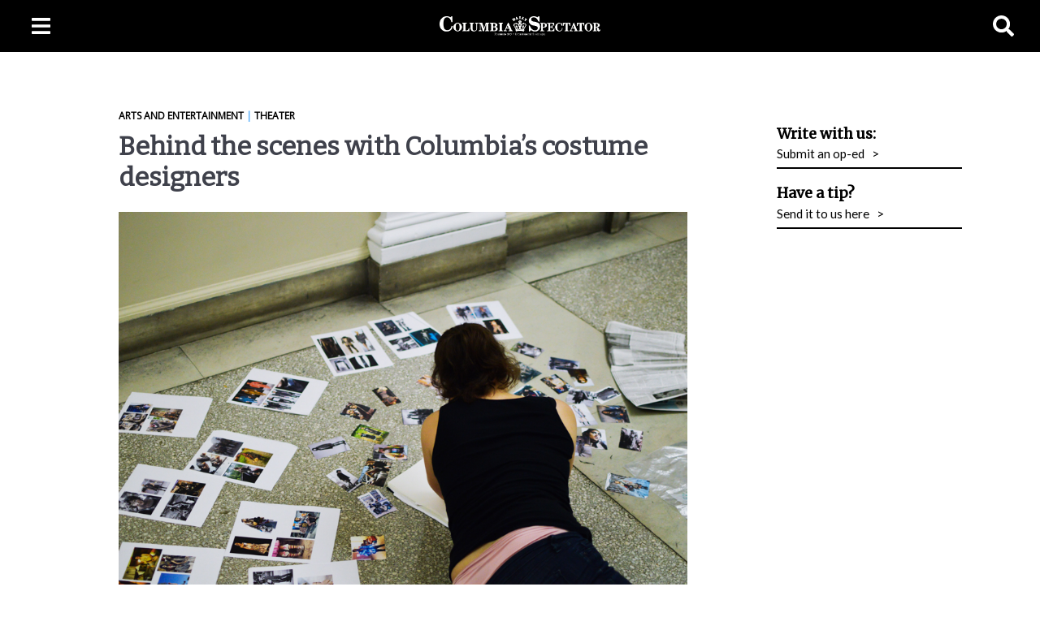

--- FILE ---
content_type: text/html; charset=utf-8
request_url: https://www.columbiaspectator.com/arts-and-entertainment/2017/10/19/behind-the-scenes-with-columbias-costume-designers/
body_size: 7020
content:
<!DOCTYPE html><html><head><meta name="viewport" content="width=device-width, initial-scale=1"/><meta property="og:title" content="Behind the scenes with Columbia’s costume designers"/><meta property="og:description" content="Costume designers at Columbia have a much more complex job than making sure actors don’t perform on stage naked."/><meta property="og:image" content="https://arc-anglerfish-arc2-prod-spectator.s3.amazonaws.com/public/M4B4A75RNZGAJHM6B4B5OO3ZKE.jpg"/><meta name="twitter:card" content="summary_large_image"/><meta name="twitter:site" content="@ColumbiaSpec"/><meta property="og:site_name" content="Columbia Daily Spectator"/><title>Behind the scenes with Columbia’s costume designers</title><link href="https://fonts.googleapis.com/css?family=Open+Sans:300,400&amp;display=swap" rel="stylesheet"/><link href="https://fonts.googleapis.com/css?family=Merriweather&amp;display=swap" rel="stylesheet"/><link href="https://fonts.googleapis.com/css?family=Lato&amp;display=swap" rel="stylesheet"/><link href="https://fonts.googleapis.com/css?family=Bitter&amp;display=swap" rel="stylesheet"/><link href="https://fonts.googleapis.com/css?family=Playfair+Display:400,700,900&amp;display=swap" rel="stylesheet"/><link href="https://db.onlinewebfonts.com/c/7250d52844cced73ed70675d1b78c60c?family=Neue+Haas+Unica" rel="stylesheet" type="text/css"/><link rel="icon" type="image/x-icon" href="https://s3.amazonaws.com/year-in-review-assets/CDS_Favicon.ico"/><link href="/pf/resources/css/fonts.css?d=234" rel="stylesheet"/><script async="" src="https://www.googletagmanager.com/gtag/js?id=UA-3441642-2"></script><script async="" src="https://pagead2.googlesyndication.com/pagead/js/adsbygoogle.js?client=ca-pub-4769499908127759" crossorigin="anonymous"></script><script>(function (w, d, s, p) {
                var f = d.getElementsByTagName(s)[0],
                    j = d.createElement(s);
                j.id = 'flytedigital';
                j.async = true;
                j.src = 'https://digital.flytedesk.com/js/head.js#' + p;
                f.parentNode.insertBefore(j, f);
              })(window, document, 'script', '8b8310ba-9b32-425a-b2f0-25e2f966539c');</script><script>
    window.dataLayer = window.dataLayer || [];
    function gtag(){dataLayer.push(arguments);}
    gtag('js', new Date());
  
    gtag('config', 'UA-3441642-2');
  </script><meta name="title" property="title" content="Behind the scenes with Columbia’s costume designers"/><meta name="image" property="image" content="https://arc-anglerfish-arc2-prod-spectator.s3.amazonaws.com/public/M4B4A75RNZGAJHM6B4B5OO3ZKE.jpg"/><meta name="url" property="url" content="/arts-and-entertainment/2017/10/19/behind-the-scenes-with-columbias-costume-designers/"/><meta name="description" property="description" content="Costume designers at Columbia have a much more complex job than making sure actors don’t perform on stage naked."/><meta name="credits" property="credits" content=""/><meta name="author" property="author" content="Sarah Beckley"/><meta name="keywords" property="keywords" content=""/><script type="application/javascript" id="polyfill-script">if(!Array.prototype.includes||!(window.Object && window.Object.assign)||!window.Promise||!window.Symbol||!window.fetch){document.write('<script type="application/javascript" src="/pf/dist/engine/polyfill.js?d=234&mxId=00000000" defer=""><\/script>')}</script><script id="fusion-engine-react-script" type="application/javascript" src="/pf/dist/engine/react.js?d=234&amp;mxId=00000000" defer=""></script><script id="fusion-engine-combinations-script" type="application/javascript" src="/pf/dist/components/combinations/default.js?d=234&amp;mxId=00000000" defer=""></script><link id="fusion-template-styles" rel="stylesheet" type="text/css" href="/pf/dist/components/combinations/default.css?d=234&amp;mxId=00000000"/>
<script>(window.BOOMR_mq=window.BOOMR_mq||[]).push(["addVar",{"rua.upush":"false","rua.cpush":"true","rua.upre":"false","rua.cpre":"true","rua.uprl":"false","rua.cprl":"false","rua.cprf":"false","rua.trans":"SJ-05a4a1ec-254b-48b9-b325-2edbbf8cf915","rua.cook":"false","rua.ims":"false","rua.ufprl":"false","rua.cfprl":"false","rua.isuxp":"false","rua.texp":"norulematch","rua.ceh":"false","rua.ueh":"false","rua.ieh.st":"0"}]);</script>
                              <script>!function(e){var n="https://s.go-mpulse.net/boomerang/";if("False"=="True")e.BOOMR_config=e.BOOMR_config||{},e.BOOMR_config.PageParams=e.BOOMR_config.PageParams||{},e.BOOMR_config.PageParams.pci=!0,n="https://s2.go-mpulse.net/boomerang/";if(window.BOOMR_API_key="7UJ5Z-L3BES-EQLQU-TCRG6-6PXYN",function(){function e(){if(!o){var e=document.createElement("script");e.id="boomr-scr-as",e.src=window.BOOMR.url,e.async=!0,i.parentNode.appendChild(e),o=!0}}function t(e){o=!0;var n,t,a,r,d=document,O=window;if(window.BOOMR.snippetMethod=e?"if":"i",t=function(e,n){var t=d.createElement("script");t.id=n||"boomr-if-as",t.src=window.BOOMR.url,BOOMR_lstart=(new Date).getTime(),e=e||d.body,e.appendChild(t)},!window.addEventListener&&window.attachEvent&&navigator.userAgent.match(/MSIE [67]\./))return window.BOOMR.snippetMethod="s",void t(i.parentNode,"boomr-async");a=document.createElement("IFRAME"),a.src="about:blank",a.title="",a.role="presentation",a.loading="eager",r=(a.frameElement||a).style,r.width=0,r.height=0,r.border=0,r.display="none",i.parentNode.appendChild(a);try{O=a.contentWindow,d=O.document.open()}catch(_){n=document.domain,a.src="javascript:var d=document.open();d.domain='"+n+"';void(0);",O=a.contentWindow,d=O.document.open()}if(n)d._boomrl=function(){this.domain=n,t()},d.write("<bo"+"dy onload='document._boomrl();'>");else if(O._boomrl=function(){t()},O.addEventListener)O.addEventListener("load",O._boomrl,!1);else if(O.attachEvent)O.attachEvent("onload",O._boomrl);d.close()}function a(e){window.BOOMR_onload=e&&e.timeStamp||(new Date).getTime()}if(!window.BOOMR||!window.BOOMR.version&&!window.BOOMR.snippetExecuted){window.BOOMR=window.BOOMR||{},window.BOOMR.snippetStart=(new Date).getTime(),window.BOOMR.snippetExecuted=!0,window.BOOMR.snippetVersion=12,window.BOOMR.url=n+"7UJ5Z-L3BES-EQLQU-TCRG6-6PXYN";var i=document.currentScript||document.getElementsByTagName("script")[0],o=!1,r=document.createElement("link");if(r.relList&&"function"==typeof r.relList.supports&&r.relList.supports("preload")&&"as"in r)window.BOOMR.snippetMethod="p",r.href=window.BOOMR.url,r.rel="preload",r.as="script",r.addEventListener("load",e),r.addEventListener("error",function(){t(!0)}),setTimeout(function(){if(!o)t(!0)},3e3),BOOMR_lstart=(new Date).getTime(),i.parentNode.appendChild(r);else t(!1);if(window.addEventListener)window.addEventListener("load",a,!1);else if(window.attachEvent)window.attachEvent("onload",a)}}(),"".length>0)if(e&&"performance"in e&&e.performance&&"function"==typeof e.performance.setResourceTimingBufferSize)e.performance.setResourceTimingBufferSize();!function(){if(BOOMR=e.BOOMR||{},BOOMR.plugins=BOOMR.plugins||{},!BOOMR.plugins.AK){var n="true"=="true"?1:0,t="",a="aoiysfyx3thio2luipgq-f-f7e5e200f-clientnsv4-s.akamaihd.net",i="false"=="true"?2:1,o={"ak.v":"39","ak.cp":"650905","ak.ai":parseInt("704480",10),"ak.ol":"0","ak.cr":9,"ak.ipv":4,"ak.proto":"h2","ak.rid":"20e6c226","ak.r":41406,"ak.a2":n,"ak.m":"","ak.n":"ff","ak.bpcip":"3.145.137.0","ak.cport":57684,"ak.gh":"23.216.9.135","ak.quicv":"","ak.tlsv":"tls1.3","ak.0rtt":"","ak.0rtt.ed":"","ak.csrc":"-","ak.acc":"","ak.t":"1769227213","ak.ak":"hOBiQwZUYzCg5VSAfCLimQ==[base64]/2JFL9pvM9UXCKMyJeEWY07f6DuzmsRYhOAn732qn+ocj3i8WN9TSz/nRP0f8Et9xMkdJpc794dc2hiVheEnCEDjYD22eTspYl3wvkGg4fKpDDn3kmND6bxli11FbnTLo1PZwIeDsarYy0LAhkNb/Cw=","ak.pv":"35","ak.dpoabenc":"","ak.tf":i};if(""!==t)o["ak.ruds"]=t;var r={i:!1,av:function(n){var t="http.initiator";if(n&&(!n[t]||"spa_hard"===n[t]))o["ak.feo"]=void 0!==e.aFeoApplied?1:0,BOOMR.addVar(o)},rv:function(){var e=["ak.bpcip","ak.cport","ak.cr","ak.csrc","ak.gh","ak.ipv","ak.m","ak.n","ak.ol","ak.proto","ak.quicv","ak.tlsv","ak.0rtt","ak.0rtt.ed","ak.r","ak.acc","ak.t","ak.tf"];BOOMR.removeVar(e)}};BOOMR.plugins.AK={akVars:o,akDNSPreFetchDomain:a,init:function(){if(!r.i){var e=BOOMR.subscribe;e("before_beacon",r.av,null,null),e("onbeacon",r.rv,null,null),r.i=!0}return this},is_complete:function(){return!0}}}}()}(window);</script></head><body><div id="fusion-app"><div style="display:none" id="f0fybN8Se5k66fJ" data-fusion-collection="features" data-fusion-type="CDSArticleTemplate/CDSArticlePageTemplate" data-fusion-name="CDSArticleTemplate CDSArticlePageTemplate" data-fusion-message="Could not render component [features:CDSArticleTemplate/CDSArticlePageTemplate]"></div></div><script id="fusion-metadata" type="application/javascript">window.Fusion=window.Fusion||{};Fusion.arcSite="spectator";Fusion.contextPath="/pf";Fusion.mxId="00000000";Fusion.deployment="234";Fusion.globalContent={"canonical_url":"/arts-and-entertainment/2017/10/19/behind-the-scenes-with-columbias-costume-designers/","content_elements":[{"content":"Costume designers at Columbia have a much more complex job than making sure actors don’t perform on stage naked.","type":"text"},{"content":"In order to create cohesive designs for the play, they analyze the script, meet with the director and other members of the design team to help fulfill their vision, do research, acquire or create the pieces they need, and perform fittings on actors.","type":"text"},{"content":"“When you’re doing costume design, you’re literally creating the first impression of the character for the audience, which is really exciting,” Ilana Lupkin, BC ’20, said. She is head designer for the Columbia Musical Theatre Society’s production of “Urinetown” this semester.","type":"text"},{"content":"Each designer brings a unique approach to the rough outline of tasks that they perform. While Lupkin views sketching as an important part of her process, David Treatman, GS/JTS ’20, designer of the Pale Blue’s space western musical comedy “Written in the Stars,” takes a different approach.","type":"text"},{"content":"“For me, it’s a lot more cerebral. I make a complete image of the show in my head of what everyone’s going to look like,” Treatman said. “A lot of people do sketches and brief it. … My process has always been [to] describe in a conversation my ideas with whoever’s in charge of the show.”","type":"text"},{"credits":{"by":[{"name":"Kali Duffy"}]},"subtitle":"For Spectator","type":"image","url":"https://arc-anglerfish-arc2-prod-spectator.s3.amazonaws.com/public/BVDCMYQDEFHDPNMOQNFMD7W2LM.jpg"},{"content":"In his first semester, Treatman was involved in five on-campus productions, most notably as costume designer for last year’s CMTS production of “First Date.” Conversely, this is Breana Beaudreault’s, BC ’19, first time doing costumes for a Columbia production. She was asked by her good friend Asya Sagnak, BC ’19, the director of King’s Crown Shakespeare Troupe’s upcoming performance of <a href=\"http://features.columbiaspectator.com/eye/2017/10/18/41-days-of-medea/\">“Medea,”</a> to join after Sagnak observed her unique sense of fashion and penchant for style.Beaudreault has starred in two KCST productions before, but was intrigued by the idea of working behind the scenes.","type":"text"},{"content":"“I’ve never, even in my young acting career, done anything on the production side, so that was really appealing to me, having seen it but never been a part of it,” Beaudreault said.","type":"text"},{"content":"With a supportive team, she fit into the role naturally. To fulfill the director’s anachronistic vision for “Medea,” she drew primarily from what the actors already owned in closet visits, when costume designers visit each of the actors’ personal wardrobes. In addition to helping designers find pieces to use in the production, the closet visits give designers a chance to strike up a conversation with actors and get to know them further.","type":"text"},{"content":"After the designers raid the actors’ closets, they augment their designs to further distinguish the actors from the characters they are playing.","type":"text"},{"content":"“There’s a fine line between the actors looking like they’re in costume and the actors looking like they’re wearing rehearsal clothes,” Lupkin said. “There’s the idea of trying to find that balance.”","type":"text"},{"content":"Costume designers then look for the remaining pieces online, in shops, or, in thrift stores. For Beaudreault, finishing the costuming for “Medea” meant searching for specific pieces, such as an apron or a hat, on Amazon.","type":"text"},{"content":"Lupkin and Treatman’s visions were less contemporary and more specific. This required “being able to think of creative solutions to your ideas and creative ways of coming about your ideas,” according to Lupkin.","type":"text"},{"content":"“Urinetown” is Lupkin’s seventh show working in costume design in some capacity during her three semesters at Columbia. She is planning to pursue costume design professionally in the future.","type":"text"},{"content":"“When it comes to shows,” she said, “I will try to design the ideal version [of a costume], then try to match it as closely as I can.”","type":"text"},{"credits":{"by":[{"name":"Nkima Stephenson"}]},"subtitle":"For Spectator","type":"image","url":"https://arc-anglerfish-arc2-prod-spectator.s3.amazonaws.com/public/UHPPWOFCSFAG7ORBWJB6LP7NNA.jpg"},{"content":"For “Urinetown,” Lupkin is working to create late-’90s, heavily distressed looks for her actors. She finds most of her pieces at thrift stores and uses tools like a cheese grater to give the costumes a worn, “falling apart” look.","type":"text"},{"content":"On the other hand, for “Written in the Stars,” Treatman, who acts as writer, director, producer, and costume designer, had room for exploration. His wacky, fantastical musical comedy features cowboys, robots, and aliens—all characters that Treatman said needed “ridiculous” and “hard-to-find” pieces. For example, for a costume to outfit a robot character, he acquired a silver jacket from Goodwill, silver jeans from a “Buy Sell Trade” Facebook group, accenting the look with a silver spray-painted cowboy hat.","type":"text"},{"content":"But sometimes a production requires a piece to be created from scratch. Both Treatman and Lupkin learned to sew at young ages and can create and alter pieces when desired, though they still often opt for pre-constructed pieces.","type":"text"},{"content":"However, neither sewing ability nor previous experience is required to design costumes at Columbia. Beaudreault was nervous about stepping into the role at first, but received a lot of support.","type":"text"},{"content":"“I have a great team behind me and that really pushed me to do it,” Beaudreault said, “even though it’s definitely not something that I had [done] before or was positive that I was going to be comfortable doing—but I definitely feel that I am now.”","type":"text"},{"content":"Treatman advises other newcomers to jump into the role.","type":"text"},{"content":"“I think people might feel self-conscious that they’re not going to get picked, or they might get nervous if a show is a period piece or the director has some weird concept, but it’s a great way to meet people, and it’s a fun thing to do with your time,” Treatman said. “Just do it!”","type":"text"},{"content":"<a href=\"mailto:arts@columbiaspectator.com\">arts@columbiaspectator.com</a> | <a href=\"https://twitter.com/ColumbiaSpec\">@ColumbiaSpec</a><br>","type":"text"}],"created_date":"2017-10-19T04:31:18.195Z","credits":{"by":[{"name":"Sarah Beckley","slug":"sarah-beckley","type":"author"},{"name":"Sarah Robertson","slug":"sarah-robertson","type":"author"}]},"description":{"basic":"Theater"},"display_date":"2017-10-19T04:36:46.546Z","headlines":{"basic":"Behind the scenes with Columbia’s costume designers"},"promo_items":{"basic":{"caption":"Ilana Lupkin, BC '20, takes inspiration from late-90s, heavily distressed fashion for the costumes for CMTS' production of \"Urinetown.\"","credits":{"by":[{"name":"Nkima Stephenson"}]},"subtitle":"For Spectator","url":"https://arc-anglerfish-arc2-prod-spectator.s3.amazonaws.com/public/M4B4A75RNZGAJHM6B4B5OO3ZKE.jpg"}},"related_content":{},"subheadlines":{"basic":""},"taxonomy":{"sites":[{"name":"Arts and Entertainment"},{"name":"Section Lead"},{"name":"Main"}]},"_id":"IDKAHTVUFNHQVFIQYYXZXOUB7I"};Fusion.globalContentConfig={"source":"article-service","query":{"uri":"/arts-and-entertainment/2017/10/19/behind-the-scenes-with-columbias-costume-designers/","website_url":"/arts-and-entertainment/2017/10/19/behind-the-scenes-with-columbias-costume-designers/","arc-site":"spectator"}};Fusion.lastModified=1769227214335;Fusion.contentCache={};Fusion.layout=null;Fusion.metas={"title":{"value":"{{content.headlines.basic}}","html":true},"image":{"value":"{{content.promo_items.basic.url}}","html":true},"url":{"value":"{{content.canonical_url}}","html":true},"description":{"value":"{{content.content_elements[0].content}}","html":true},"credits":{"value":"","html":true},"author":{"value":"{{content.credits.by[0].name}}","html":true},"keywords":{"value":"{{content.promo_items.basic.additional_properties.keywords}}","html":true}};Fusion.outputType="default";Fusion.template="template/tNShDMGbAmeub4Rus";Fusion.tree={"collection":"layouts","type":null,"props":{"collection":"layouts","type":null,"id":null,"childProps":[{"collection":"features","type":"CDSArticleTemplate/CDSArticlePageTemplate","id":"f0fybN8Se5k66fJ","name":"CDSArticleTemplate CDSArticlePageTemplate","contentConfig":{"contentService":"","contentConfigValues":{},"inherit":true},"customFields":{},"displayProperties":{},"localEdits":{},"variants":{}}]},"children":[{"collection":"features","type":"CDSArticleTemplate/CDSArticlePageTemplate","props":{"collection":"features","type":"CDSArticleTemplate/CDSArticlePageTemplate","id":"f0fybN8Se5k66fJ","name":"CDSArticleTemplate CDSArticlePageTemplate","contentConfig":{"contentService":"","contentConfigValues":{},"inherit":true},"customFields":{},"displayProperties":{},"localEdits":{},"variants":{}}}]};Fusion.spa=false;Fusion.spaEnabled=false;</script></body></html>

--- FILE ---
content_type: text/html; charset=utf-8
request_url: https://www.google.com/recaptcha/api2/aframe
body_size: 250
content:
<!DOCTYPE HTML><html><head><meta http-equiv="content-type" content="text/html; charset=UTF-8"></head><body><script nonce="Ae6KFMUFWY4kKSA8j5AmuA">/** Anti-fraud and anti-abuse applications only. See google.com/recaptcha */ try{var clients={'sodar':'https://pagead2.googlesyndication.com/pagead/sodar?'};window.addEventListener("message",function(a){try{if(a.source===window.parent){var b=JSON.parse(a.data);var c=clients[b['id']];if(c){var d=document.createElement('img');d.src=c+b['params']+'&rc='+(localStorage.getItem("rc::a")?sessionStorage.getItem("rc::b"):"");window.document.body.appendChild(d);sessionStorage.setItem("rc::e",parseInt(sessionStorage.getItem("rc::e")||0)+1);localStorage.setItem("rc::h",'1769227220235');}}}catch(b){}});window.parent.postMessage("_grecaptcha_ready", "*");}catch(b){}</script></body></html>